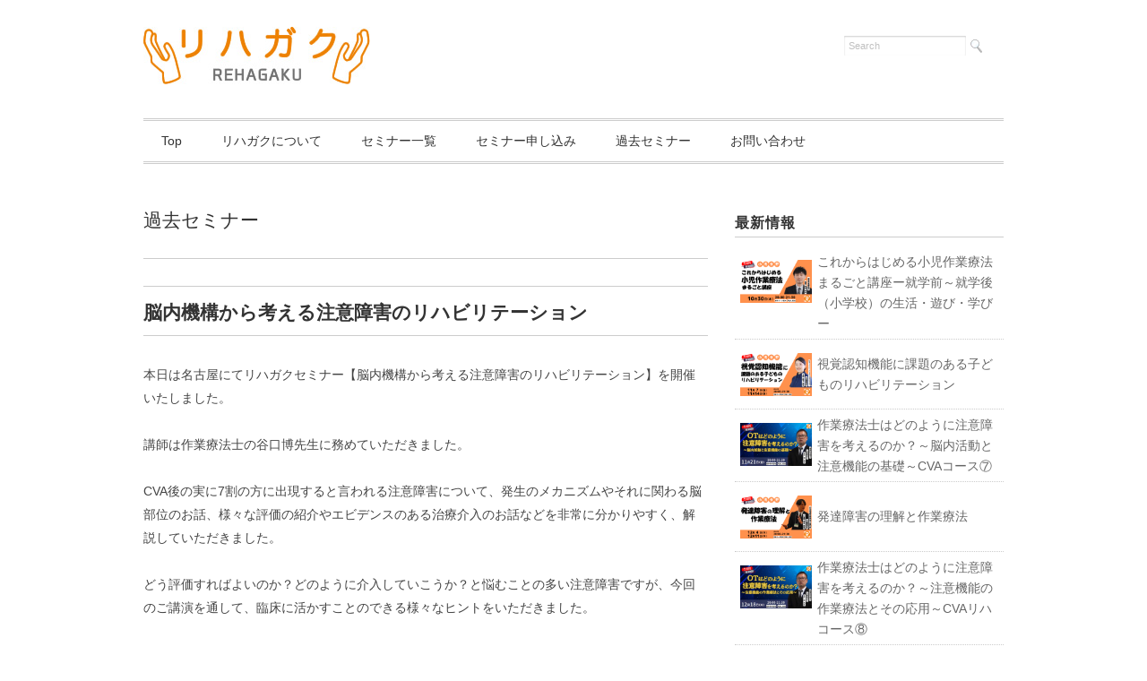

--- FILE ---
content_type: text/html; charset=UTF-8
request_url: https://reha-gaku.com/2621
body_size: 8040
content:
<!DOCTYPE html>
<html lang="ja"
	itemscope 
	itemtype="http://schema.org/Article" 
	prefix="og: http://ogp.me/ns#" >
<head>
<title>脳内機構から考える注意障害のリハビリテーション | リハガク</title>
<meta charset="utf-8">
<meta name="viewport" content="width=device-width, initial-scale=1.0">
<link rel="stylesheet" href="https://reha-gaku.com/wp-content/themes/juliet/responsive.css" type="text/css" media="screen, print" />
<link rel="stylesheet" href="https://reha-gaku.com/wp-content/themes/juliet/style.css" type="text/css" media="screen, print" />
<link rel="alternate" type="application/atom+xml" title="リハガク Atom Feed" href="https://reha-gaku.com/feed/atom" />
<link rel="alternate" type="application/rss+xml" title="リハガク RSS Feed" href="https://reha-gaku.com/feed" />
<!--[if lt IE 9]>
<script src="//html5shiv.googlecode.com/svn/trunk/html5.js"></script>
<![endif]-->

<!-- All in One SEO Pack 2.2.7.6.2 by Michael Torbert of Semper Fi Web Design[124,161] -->
<meta name="description" itemprop="description" content="本日は名古屋にてリハガクセミナー【脳内機構から考える注意障害のリハビリテーション】を開催いたしました。 講師は作業療法士の谷口博先生に務めていただきました。" />

<link rel="canonical" href="https://reha-gaku.com/2621" />
<meta property="og:title" content="脳内機構から考える注意障害のリハビリテーション | リハガク" />
<meta property="og:type" content="article" />
<meta property="og:url" content="https://reha-gaku.com/2621" />
<meta property="og:image" content="https://reha-gaku.com/wp-content/plugins/all-in-one-seo-pack/images/default-user-image.png" />
<meta property="og:site_name" content="リハガク：セラピスト向けの講習会・勉強会の企画、運営。" />
<meta property="og:description" content="本日は名古屋にてリハガクセミナー【脳内機構から考える注意障害のリハビリテーション】を開催いたしました。 講師は作業療法士の谷口博先生に務めていただきました。 CVA後の実に7割の方に出現すると言われる注意障害について、発生のメカニズムやそれに関わる脳部位のお話、様々な評価の紹介やエビデンスのある治療介入のお話などを非常に分かりやすく、解説していただきました。 どう評価すればよいのか？どのように介入していこうか？と悩むことの多い注意障害ですが、今回のご講演を通して、臨床に活かすことのできる様々なヒントをいただきました。 質疑応答の時間では受講生の皆様からも沢山の質問をいただき、意義の高いセミナーになったのではないかと思います。 講師を務めて下さった谷口先生、ご参加下さった皆様、本日はありがとうございました。 .0" />
<meta property="article:published_time" content="2016-09-04T01:51:48Z" />
<meta property="article:modified_time" content="2016-09-04T01:51:48Z" />
<meta name="twitter:card" content="summary" />
<meta name="twitter:title" content="脳内機構から考える注意障害のリハビリテーション | リハガク" />
<meta name="twitter:description" content="本日は名古屋にてリハガクセミナー【脳内機構から考える注意障害のリハビリテーション】を開催いたしました。 講師は作業療法士の谷口博先生に務めていただきました。 CVA後の実に7割の方に出現すると言われる注意障害について、発生のメカニズムやそれに関わる脳部位のお話、様々な評価の紹介やエビデンスのある治療介入のお話などを非常に分かりやすく、解説していただきました。 どう評価すればよいのか？どのように介入していこうか？と悩むことの多い注意障害ですが、今回のご講演を通して、臨床に活かすことのできる様々なヒントをいただきました。 質疑応答の時間では受講生の皆様からも沢山の質問をいただき、意義の高いセミナーになったのではないかと思います。 講師を務めて下さった谷口先生、ご参加下さった皆様、本日はありがとうございました。 .0" />
<meta name="twitter:image" content="https://reha-gaku.com/wp-content/plugins/all-in-one-seo-pack/images/default-user-image.png" />
<meta itemprop="image" content="https://reha-gaku.com/wp-content/plugins/all-in-one-seo-pack/images/default-user-image.png" />
<!-- /all in one seo pack -->
		<script type="text/javascript">
			window._wpemojiSettings = {"baseUrl":"https:\/\/s.w.org\/images\/core\/emoji\/72x72\/","ext":".png","source":{"concatemoji":"https:\/\/reha-gaku.com\/wp-includes\/js\/wp-emoji-release.min.js?ver=4.4.33"}};
			!function(e,n,t){var a;function i(e){var t=n.createElement("canvas"),a=t.getContext&&t.getContext("2d"),i=String.fromCharCode;return!(!a||!a.fillText)&&(a.textBaseline="top",a.font="600 32px Arial","flag"===e?(a.fillText(i(55356,56806,55356,56826),0,0),3e3<t.toDataURL().length):"diversity"===e?(a.fillText(i(55356,57221),0,0),t=a.getImageData(16,16,1,1).data,a.fillText(i(55356,57221,55356,57343),0,0),(t=a.getImageData(16,16,1,1).data)[0],t[1],t[2],t[3],!0):("simple"===e?a.fillText(i(55357,56835),0,0):a.fillText(i(55356,57135),0,0),0!==a.getImageData(16,16,1,1).data[0]))}function o(e){var t=n.createElement("script");t.src=e,t.type="text/javascript",n.getElementsByTagName("head")[0].appendChild(t)}t.supports={simple:i("simple"),flag:i("flag"),unicode8:i("unicode8"),diversity:i("diversity")},t.DOMReady=!1,t.readyCallback=function(){t.DOMReady=!0},t.supports.simple&&t.supports.flag&&t.supports.unicode8&&t.supports.diversity||(a=function(){t.readyCallback()},n.addEventListener?(n.addEventListener("DOMContentLoaded",a,!1),e.addEventListener("load",a,!1)):(e.attachEvent("onload",a),n.attachEvent("onreadystatechange",function(){"complete"===n.readyState&&t.readyCallback()})),(a=t.source||{}).concatemoji?o(a.concatemoji):a.wpemoji&&a.twemoji&&(o(a.twemoji),o(a.wpemoji)))}(window,document,window._wpemojiSettings);
		</script>
		<style type="text/css">
img.wp-smiley,
img.emoji {
	display: inline !important;
	border: none !important;
	box-shadow: none !important;
	height: 1em !important;
	width: 1em !important;
	margin: 0 .07em !important;
	vertical-align: -0.1em !important;
	background: none !important;
	padding: 0 !important;
}
</style>
<link rel='stylesheet' id='jquery.fancybox-css'  href='https://reha-gaku.com/wp-content/plugins/fancy-box/jquery.fancybox.css?ver=1.2.6' type='text/css' media='all' />
<link rel='stylesheet' id='wp-pagenavi-css'  href='https://reha-gaku.com/wp-content/plugins/wp-pagenavi/pagenavi-css.css?ver=2.70' type='text/css' media='all' />
<script type='text/javascript' src='//ajax.googleapis.com/ajax/libs/jquery/1.7.1/jquery.min.js?ver=1.7.1'></script>
<script type='text/javascript' src='https://reha-gaku.com/wp-content/plugins/fancy-box/jquery.fancybox.js?ver=1.2.6'></script>
<script type='text/javascript' src='https://reha-gaku.com/wp-content/plugins/fancy-box/jquery.easing.js?ver=1.3'></script>
<link rel='https://api.w.org/' href='https://reha-gaku.com/wp-json/' />
<link rel='shortlink' href='https://reha-gaku.com/?p=2621' />
<link rel="alternate" type="application/json+oembed" href="https://reha-gaku.com/wp-json/oembed/1.0/embed?url=https%3A%2F%2Freha-gaku.com%2F2621" />
<link rel="alternate" type="text/xml+oembed" href="https://reha-gaku.com/wp-json/oembed/1.0/embed?url=https%3A%2F%2Freha-gaku.com%2F2621&#038;format=xml" />
<script type="text/javascript">
  jQuery(document).ready(function($){
    var select = $('a[href$=".bmp"],a[href$=".gif"],a[href$=".jpg"],a[href$=".jpeg"],a[href$=".png"],a[href$=".BMP"],a[href$=".GIF"],a[href$=".JPG"],a[href$=".JPEG"],a[href$=".PNG"]');
    select.attr('rel', 'fancybox');
    select.fancybox();
  });
</script>
<!-- Favicon Rotator -->
<link rel="shortcut icon" href="https://reha-gaku.com/wp-content/uploads/2014/06/4495bed8051fcc9fd4ac4bababda36e3.png" />
<!-- End Favicon Rotator -->
<script type="text/javascript">
var _gaq = _gaq || [];
_gaq.push(['_setAccount', 'UA-52370370-1']);
_gaq.push(['_trackPageview']);
(function() {
var ga = document.createElement('script'); ga.type = 'text/javascript'; ga.async = true;
ga.src = ('https:' == document.location.protocol ? 'https://ssl' : 'http://www') + '.google-analytics.com/ga.js';
var s = document.getElementsByTagName('script')[0]; s.parentNode.insertBefore(ga, s);
})();
</script>
<style>.simplemap img{max-width:none !important;padding:0 !important;margin:0 !important;}.staticmap,.staticmap img{max-width:100% !important;height:auto !important;}.simplemap .simplemap-content{display:none;}</style>

<!-- BEGIN: WP Social Bookmarking Light HEAD -->


<script>
    (function (d, s, id) {
        var js, fjs = d.getElementsByTagName(s)[0];
        if (d.getElementById(id)) return;
        js = d.createElement(s);
        js.id = id;
        js.src = "//connect.facebook.net/en_US/sdk.js#xfbml=1&version=v2.7";
        fjs.parentNode.insertBefore(js, fjs);
    }(document, 'script', 'facebook-jssdk'));
</script>

<style type="text/css">
    .wp_social_bookmarking_light{
    border: 0 !important;
    padding: 10px 0 20px 0 !important;
    margin: 0 !important;
}
.wp_social_bookmarking_light div{
    float: left !important;
    border: 0 !important;
    padding: 0 !important;
    margin: 0 5px 0px 0 !important;
    min-height: 30px !important;
    line-height: 18px !important;
    text-indent: 0 !important;
}
.wp_social_bookmarking_light img{
    border: 0 !important;
    padding: 0;
    margin: 0;
    vertical-align: top !important;
}
.wp_social_bookmarking_light_clear{
    clear: both !important;
}
#fb-root{
    display: none;
}
.wsbl_twitter{
    width: 100px;
}
.wsbl_facebook_like iframe{
    max-width: none !important;
}
</style>
<!-- END: WP Social Bookmarking Light HEAD -->
<script type="text/javascript" src="https://reha-gaku.com/wp-content/themes/juliet/jquery/scrolltopcontrol.js"></script>
<script src="https://reha-gaku.com/wp-content/themes/juliet/jquery/jquery.cycle2.js" type="text/javascript"></script>
<script src="https://reha-gaku.com/wp-content/themes/juliet/jquery/jquery.cycle2.carousel.js" type="text/javascript"></script>
<script type="text/javascript">
 $().ready(function() {
   $(document).ready(
     function(){
     $("a img").hover(function(){
     $(this).fadeTo(200, 0.8);
     },function(){
     $(this).fadeTo(300, 1.0);
     });
   });
 });
</script>
</head>

<body class="single single-post postid-2621 single-format-standard">

<!-- ヘッダー -->
<header id="header">

<!-- ヘッダー中身 -->    
<div class="header-inner">

<!-- ロゴ -->
<div class="logo">
<a href="https://reha-gaku.com" title="リハガク"><img src="https://reha-gaku.com/wp-content/uploads/2014/06/logo.jpg" alt="リハガク"/></a>
</div>
<!-- / ロゴ -->

<!-- サーチ -->
<div class="contact">
<div class="search">
<form method="get" id="searchform" action="https://reha-gaku.com">
<fieldset>
<input name="s" type="text" onfocus="if(this.value=='Search') this.value='';" onblur="if(this.value=='') this.value='Search';" value="Search" />
<button type="submit"></button>
</fieldset>
</form>
</div></div>
<!-- / サーチ -->  

</div>    
<!-- / ヘッダー中身 -->    

</header>
<!-- / ヘッダー -->  
<div class="clear"></div>

<!-- トップナビゲーション -->
<nav id="nav" class="main-navigation" role="navigation">
<div class="menu-topnav-container"><ul id="menu-topnav" class="nav-menu"><li id="menu-item-43" class="menu-item menu-item-type-custom menu-item-object-custom menu-item-home menu-item-43"><a href="http://reha-gaku.com/">Top</a></li>
<li id="menu-item-45" class="menu-item menu-item-type-post_type menu-item-object-page menu-item-45"><a href="https://reha-gaku.com/about">リハガクについて</a></li>
<li id="menu-item-67" class="menu-item menu-item-type-taxonomy menu-item-object-category menu-item-has-children menu-item-67"><a href="https://reha-gaku.com/blog">セミナー一覧</a>
<ul class="sub-menu">
	<li id="menu-item-243" class="menu-item menu-item-type-taxonomy menu-item-object-category menu-item-243"><a href="https://reha-gaku.com/blog/online">オンライン</a></li>
</ul>
</li>
<li id="menu-item-139" class="menu-item menu-item-type-post_type menu-item-object-page menu-item-139"><a href="https://reha-gaku.com/application">セミナー申し込み</a></li>
<li id="menu-item-337" class="menu-item menu-item-type-taxonomy menu-item-object-category current-post-ancestor current-menu-parent current-post-parent menu-item-337"><a href="https://reha-gaku.com/backnumber">過去セミナー</a></li>
<li id="menu-item-47" class="menu-item menu-item-type-post_type menu-item-object-page menu-item-47"><a href="https://reha-gaku.com/contact">お問い合わせ</a></li>
</ul></div></nav>

<!-- / トップナビゲーション -->
<div class="clear"></div>  
<!-- 全体warapper -->
<div class="wrapper">

<!-- メインwrap -->
<div id="main">


<!-- コンテンツブロック -->
<div class="row">


<!-- 本文エリア -->
<article class="twothird">

<!-- ページタイトル -->
<div class="pagetitle"><a href="https://reha-gaku.com/backnumber" rel="category tag">過去セミナー</a></div>
<!-- / ページタイトル -->

<!-- 投稿 -->
<h1 class="blog-title">脳内機構から考える注意障害のリハビリテーション</h1>

<p>
本日は名古屋にてリハガクセミナー【脳内機構から考える注意障害のリハビリテーション】を開催いたしました。<br /><br /> 講師は作業療法士の谷口博先生に務めていただきました。 <br /><br />CVA後の実に7割の方に出現すると言われる注意障害について、発生のメカニズムやそれに関わる脳部位のお話、様々な評価の紹介やエビデンスのある治療介入のお話などを非常に分かりやすく、解説していただきました。 <br /><br />どう評価すればよいのか？どのように介入していこうか？と悩むことの多い注意障害ですが、今回のご講演を通して、臨床に活かすことのできる様々なヒントをいただきました。 <br /><br /><br />質疑応答の時間では受講生の皆様からも沢山の質問をいただき、意義の高いセミナーになったのではないかと思います。 講師を務めて下さった谷口先生、ご参加下さった皆様、本日はありがとうございました。 .0<img class=" wp-image-2619 aligncenter" src="https://reha-gaku.com/wp-content/uploads/2016/09/IMG_0564-300x169.jpg" alt="IMG_0564" width="336" height="189" srcset="https://reha-gaku.com/wp-content/uploads/2016/09/IMG_0564-300x169.jpg 300w, https://reha-gaku.com/wp-content/uploads/2016/09/IMG_0564.jpg 750w" sizes="(max-width: 336px) 100vw, 336px" /></p>
<div class='wp_social_bookmarking_light'>
            <div class="wsbl_hatena_button"><a href="//b.hatena.ne.jp/entry/https://reha-gaku.com/2621" class="hatena-bookmark-button" data-hatena-bookmark-title="脳内機構から考える注意障害のリハビリテーション" data-hatena-bookmark-layout="simple-balloon" title="このエントリーをはてなブックマークに追加"> <img src="//b.hatena.ne.jp/images/entry-button/button-only@2x.png" alt="このエントリーをはてなブックマークに追加" width="20" height="20" style="border: none;" /></a><script type="text/javascript" src="//b.hatena.ne.jp/js/bookmark_button.js" charset="utf-8" async="async"></script></div>
            <div class="wsbl_facebook_like"><div id="fb-root"></div><fb:like href="https://reha-gaku.com/2621" layout="button_count" action="like" width="100" share="false" show_faces="false" ></fb:like></div>
            <div class="wsbl_twitter"><a href="https://twitter.com/share" class="twitter-share-button" data-url="https://reha-gaku.com/2621" data-text="脳内機構から考える注意障害のリハビリテーション" data-lang="en">Tweet</a></div>
    </div>
<br class='wp_social_bookmarking_light_clear' />

<!-- ウィジェットエリア（本文下の広告枠） -->
<div class="row widget-adspace">
<article>	
<div id="topbox">
</div>
</article>	
</div>
<!-- / ウィジェットエリア（本文下の広告枠） -->

<div id="blog-foot">投稿日：2016-09-04 ｜ Posted in <a href="https://reha-gaku.com/backnumber" rel="category tag">過去セミナー</a> ｜ <a href="https://reha-gaku.com/2621#respond">No Comments &#187;</a>　</div>
<!-- / 投稿 -->



<!-- 関連記事 -->
<h3 class="similar-head">関連記事</h3>
<div class="similar">
<ul>
<li><table class="similar-text"><tr><th><a href="https://reha-gaku.com/3546"><img width="3264" height="2448" src="https://reha-gaku.com/wp-content/uploads/2019/12/IMG_3545.jpg" class="attachment-post-thumbnail size-post-thumbnail wp-post-image" alt="IMG_3545" srcset="https://reha-gaku.com/wp-content/uploads/2019/12/IMG_3545-300x225.jpg 300w, https://reha-gaku.com/wp-content/uploads/2019/12/IMG_3545-768x576.jpg 768w, https://reha-gaku.com/wp-content/uploads/2019/12/IMG_3545-1024x768.jpg 1024w, https://reha-gaku.com/wp-content/uploads/2019/12/IMG_3545.jpg 3264w" sizes="(max-width: 3264px) 100vw, 3264px" /></a></th>
<td><h4><a href="https://reha-gaku.com/3546" title="【ＡＤＬ実技セミナー】片麻痺者の安定した生活行為に繋げる起居・更衣活動への介入～"> 【ＡＤＬ実技セミナー】片麻痺者の安定した生活行為に繋げる起居・更衣活動への介入～</a></h4></td></tr></table></li>
<li><table class="similar-text"><tr><th><a href="https://reha-gaku.com/3544"><img width="3264" height="2448" src="https://reha-gaku.com/wp-content/uploads/2019/12/IMG_3542.jpg" class="attachment-post-thumbnail size-post-thumbnail wp-post-image" alt="IMG_3542" srcset="https://reha-gaku.com/wp-content/uploads/2019/12/IMG_3542-300x225.jpg 300w, https://reha-gaku.com/wp-content/uploads/2019/12/IMG_3542-768x576.jpg 768w, https://reha-gaku.com/wp-content/uploads/2019/12/IMG_3542-1024x768.jpg 1024w, https://reha-gaku.com/wp-content/uploads/2019/12/IMG_3542.jpg 3264w" sizes="(max-width: 3264px) 100vw, 3264px" /></a></th>
<td><h4><a href="https://reha-gaku.com/3544" title="CVAを理解するために基礎から学ぶ！脳の機能解剖～前頭葉・頭頂葉編～"> CVAを理解するために基礎から学ぶ！脳の機能解剖～前頭葉・頭頂葉編～</a></h4></td></tr></table></li>
<li><table class="similar-text"><tr><th><a href="https://reha-gaku.com/3536"><img width="1440" height="1440" src="https://reha-gaku.com/wp-content/uploads/2019/11/IMG_3501.jpg" class="attachment-post-thumbnail size-post-thumbnail wp-post-image" alt="IMG_3501" srcset="https://reha-gaku.com/wp-content/uploads/2019/11/IMG_3501-150x150.jpg 150w, https://reha-gaku.com/wp-content/uploads/2019/11/IMG_3501-300x300.jpg 300w, https://reha-gaku.com/wp-content/uploads/2019/11/IMG_3501-768x768.jpg 768w, https://reha-gaku.com/wp-content/uploads/2019/11/IMG_3501-1024x1024.jpg 1024w, https://reha-gaku.com/wp-content/uploads/2019/11/IMG_3501.jpg 1440w" sizes="(max-width: 1440px) 100vw, 1440px" /></a></th>
<td><h4><a href="https://reha-gaku.com/3536" title="臨床で役立つ動作分析方法～生体心理学的視点を加えて～"> 臨床で役立つ動作分析方法～生体心理学的視点を加えて～</a></h4></td></tr></table></li>
<li><table class="similar-text"><tr><th><a href="https://reha-gaku.com/3533"><img width="3264" height="2448" src="https://reha-gaku.com/wp-content/uploads/2019/11/IMG_3428.jpg" class="attachment-post-thumbnail size-post-thumbnail wp-post-image" alt="IMG_3428" srcset="https://reha-gaku.com/wp-content/uploads/2019/11/IMG_3428-300x225.jpg 300w, https://reha-gaku.com/wp-content/uploads/2019/11/IMG_3428-768x576.jpg 768w, https://reha-gaku.com/wp-content/uploads/2019/11/IMG_3428-1024x768.jpg 1024w, https://reha-gaku.com/wp-content/uploads/2019/11/IMG_3428.jpg 3264w" sizes="(max-width: 3264px) 100vw, 3264px" /></a></th>
<td><h4><a href="https://reha-gaku.com/3533" title="高次脳機能障害のリハビリテーション～ADLをどう診るか、どう介入につなげるか～"> 高次脳機能障害のリハビリテーション～ADLをどう診るか、どう介入につなげるか～</a></h4></td></tr></table></li>
<li><table class="similar-text"><tr><th><a href="https://reha-gaku.com/3530"><img width="3264" height="2448" src="https://reha-gaku.com/wp-content/uploads/2019/11/IMG_3409.jpg" class="attachment-post-thumbnail size-post-thumbnail wp-post-image" alt="IMG_3409" srcset="https://reha-gaku.com/wp-content/uploads/2019/11/IMG_3409-300x225.jpg 300w, https://reha-gaku.com/wp-content/uploads/2019/11/IMG_3409-768x576.jpg 768w, https://reha-gaku.com/wp-content/uploads/2019/11/IMG_3409-1024x768.jpg 1024w, https://reha-gaku.com/wp-content/uploads/2019/11/IMG_3409.jpg 3264w" sizes="(max-width: 3264px) 100vw, 3264px" /></a></th>
<td><h4><a href="https://reha-gaku.com/3530" title="脳内機構から考える！注意障害のリハビリテーション"> 脳内機構から考える！注意障害のリハビリテーション</a></h4></td></tr></table></li>
</ul>
</div>
<!-- / 関連記事 -->


<!-- ページャー -->
<div id="next">
<span class="left"><a href="https://reha-gaku.com/2614" rel="prev">＜ 「発達に問題をもつ子どもに対するリハビリテーション入門編」</a></span>
<span class="right"><a href="https://reha-gaku.com/2623" rel="next">認知症の臨床的理解～根拠に基づいた評価・アプローチについて～ ＞</a></span>
<div class="clear"></div>
</div>
<!-- / ページャー -->

<!-- コメントエリア -->


<!-- / コメントエリア -->

<!-- 投稿が無い場合 -->
<!-- 投稿が無い場合 -->


<!-- ウィジェットエリア（コメント下の広告枠） -->
<div class="row widget-adspace">
<article>	
<div id="topbox">
</div>
</article>	
</div>
<!-- / ウィジェットエリア（コメント下の広告枠） -->


</article>
<!-- / 本文エリア -->


<!-- サイドエリア -->
<article class="third">

<!-- サイドバー -->
<div id="sidebar">

<div id="sidebox-new">
<!-- 新着記事 -->
<div class="sidebar-title">最新情報</div>
<ul>


<!--　2025/06/20　 [<a href="https://reha-gaku.com/blog/online" rel="category tag">オンライン</a>, <a href="https://reha-gaku.com/blog" rel="category tag">セミナー一覧</a>]　　<a href="https://reha-gaku.com/4188">これからはじめる小児作業療法まるごと講座...</a>
<hr>　2025/07/23　 [<a href="https://reha-gaku.com/blog/online" rel="category tag">オンライン</a>, <a href="https://reha-gaku.com/blog" rel="category tag">セミナー一覧</a>]　　<a href="https://reha-gaku.com/4221">視覚認知機能に課題のある子どものリハビリ...</a>
<hr>　2025/09/19　 [<a href="https://reha-gaku.com/%e3%82%aa%e3%83%b3%e3%83%a9%e3%82%a4%e3%83%b3" rel="category tag">オンライン</a>, <a href="https://reha-gaku.com/blog" rel="category tag">セミナー一覧</a>]　　<a href="https://reha-gaku.com/4243">作業療法士はどのように注意障害を考えるの...</a>
<hr>　2025/08/07　 [<a href="https://reha-gaku.com/blog/online" rel="category tag">オンライン</a>, <a href="https://reha-gaku.com/blog" rel="category tag">セミナー一覧</a>]　　<a href="https://reha-gaku.com/4229">発達障害の理解と作業療法...</a>
<hr>　2025/09/19　 [<a href="https://reha-gaku.com/blog/online" rel="category tag">オンライン</a>, <a href="https://reha-gaku.com/%e3%82%aa%e3%83%b3%e3%83%a9%e3%82%a4%e3%83%b3" rel="category tag">オンライン</a>, <a href="https://reha-gaku.com/blog" rel="category tag">セミナー一覧</a>]　　<a href="https://reha-gaku.com/4246">作業療法士はどのように注意障害を考えるの...</a>
<hr>-->


<li><table class="similar-side">
	<tr>
		<th><a href="https://reha-gaku.com/4188">
		<img width="1000" height="600" src="https://reha-gaku.com/wp-content/uploads/2025/06/71e21ee9d8e94dd61caed4fa2ad622b7.png" class="attachment-post-thumbnail size-post-thumbnail wp-post-image" alt="小児作業療法　サムネ" srcset="https://reha-gaku.com/wp-content/uploads/2025/06/71e21ee9d8e94dd61caed4fa2ad622b7-300x180.png 300w, https://reha-gaku.com/wp-content/uploads/2025/06/71e21ee9d8e94dd61caed4fa2ad622b7-768x461.png 768w, https://reha-gaku.com/wp-content/uploads/2025/06/71e21ee9d8e94dd61caed4fa2ad622b7.png 1000w" sizes="(max-width: 1000px) 100vw, 1000px" /></a></th>
		<td><a href="https://reha-gaku.com/4188" title="これからはじめる小児作業療法まるごと講座ー就学前～就学後（小学校）の生活・遊び・学びー"> これからはじめる小児作業療法まるごと講座ー就学前～就学後（小学校）の生活・遊び・学びー</a></td>
    </tr>
</table></li>
<li><table class="similar-side">
	<tr>
		<th><a href="https://reha-gaku.com/4221">
		<img width="1000" height="600" src="https://reha-gaku.com/wp-content/uploads/2025/07/a1bde8b73c0c776c889cdf7c86b5d61d.png" class="attachment-post-thumbnail size-post-thumbnail wp-post-image" alt="小児作業療法　サムネのコピー" srcset="https://reha-gaku.com/wp-content/uploads/2025/07/a1bde8b73c0c776c889cdf7c86b5d61d-300x180.png 300w, https://reha-gaku.com/wp-content/uploads/2025/07/a1bde8b73c0c776c889cdf7c86b5d61d-768x461.png 768w, https://reha-gaku.com/wp-content/uploads/2025/07/a1bde8b73c0c776c889cdf7c86b5d61d.png 1000w" sizes="(max-width: 1000px) 100vw, 1000px" /></a></th>
		<td><a href="https://reha-gaku.com/4221" title="視覚認知機能に課題のある子どものリハビリテーション"> 視覚認知機能に課題のある子どものリハビリテーション</a></td>
    </tr>
</table></li>
<li><table class="similar-side">
	<tr>
		<th><a href="https://reha-gaku.com/4243">
		<img width="1000" height="600" src="https://reha-gaku.com/wp-content/uploads/2025/09/IMG_8657.jpg" class="attachment-post-thumbnail size-post-thumbnail wp-post-image" alt="IMG_8657" srcset="https://reha-gaku.com/wp-content/uploads/2025/09/IMG_8657-300x180.jpg 300w, https://reha-gaku.com/wp-content/uploads/2025/09/IMG_8657-768x461.jpg 768w, https://reha-gaku.com/wp-content/uploads/2025/09/IMG_8657.jpg 1000w" sizes="(max-width: 1000px) 100vw, 1000px" /></a></th>
		<td><a href="https://reha-gaku.com/4243" title="作業療法士はどのように注意障害を考えるのか？～脳内活動と注意機能の基礎～CVAコース⑦"> 作業療法士はどのように注意障害を考えるのか？～脳内活動と注意機能の基礎～CVAコース⑦</a></td>
    </tr>
</table></li>
<li><table class="similar-side">
	<tr>
		<th><a href="https://reha-gaku.com/4229">
		<img width="1000" height="600" src="https://reha-gaku.com/wp-content/uploads/2025/08/514ba5998089af82e3a8a941e90c8bb5.png" class="attachment-post-thumbnail size-post-thumbnail wp-post-image" alt="小児OT　萩原先生のコピー" srcset="https://reha-gaku.com/wp-content/uploads/2025/08/514ba5998089af82e3a8a941e90c8bb5-300x180.png 300w, https://reha-gaku.com/wp-content/uploads/2025/08/514ba5998089af82e3a8a941e90c8bb5-768x461.png 768w, https://reha-gaku.com/wp-content/uploads/2025/08/514ba5998089af82e3a8a941e90c8bb5.png 1000w" sizes="(max-width: 1000px) 100vw, 1000px" /></a></th>
		<td><a href="https://reha-gaku.com/4229" title="発達障害の理解と作業療法"> 発達障害の理解と作業療法</a></td>
    </tr>
</table></li>
<li><table class="similar-side">
	<tr>
		<th><a href="https://reha-gaku.com/4246">
		<img width="1000" height="600" src="https://reha-gaku.com/wp-content/uploads/2025/09/IMG_8659.jpg" class="attachment-post-thumbnail size-post-thumbnail wp-post-image" alt="IMG_8659" srcset="https://reha-gaku.com/wp-content/uploads/2025/09/IMG_8659-300x180.jpg 300w, https://reha-gaku.com/wp-content/uploads/2025/09/IMG_8659-768x461.jpg 768w, https://reha-gaku.com/wp-content/uploads/2025/09/IMG_8659.jpg 1000w" sizes="(max-width: 1000px) 100vw, 1000px" /></a></th>
		<td><a href="https://reha-gaku.com/4246" title="作業療法士はどのように注意障害を考えるのか？～注意機能の作業療法とその応用～CVAリハコース⑧"> 作業療法士はどのように注意障害を考えるのか？～注意機能の作業療法とその応用～CVAリハコース⑧</a></td>
    </tr>
</table></li>
</ul>
<!-- / 新着記事 -->
</div>

<div id="sidebox">
<div id="categories-2" class="widget widget_categories"><div class="sidebar-title">カテゴリー</div>		<ul>
	<li class="cat-item cat-item-6"><a href="https://reha-gaku.com/blog/online" >オンライン</a>
</li>
	<li class="cat-item cat-item-1"><a href="https://reha-gaku.com/blog" >セミナー一覧</a>
</li>
	<li class="cat-item cat-item-13"><a href="https://reha-gaku.com/backnumber" >過去セミナー</a>
</li>
	<li class="cat-item cat-item-23"><a href="https://reha-gaku.com/%e3%82%aa%e3%83%b3%e3%83%a9%e3%82%a4%e3%83%b3" >オンライン</a>
</li>
	<li class="cat-item cat-item-24"><a href="https://reha-gaku.com/blog/recording" >録画配信</a>
</li>
		</ul>
</div></div>

<div id="sidebox">
</div>

</div>
<!-- /  サイドバー  -->
</article>
<!-- / サイドエリア -->


</div>
<!-- / コンテンツブロック -->


</div>
<!-- / メインwrap -->

</div>
<!-- / 全体wrapper -->

<!-- フッターエリア -->
<footer id="footer">
<div class="footer-inner">

<!-- フッターウィジェット -->
<div class="row">
<article class="third">
<div id="topbox">
</div>
</article>
<article class="third">
<div id="topbox">
</div>
</article>
<article class="third">
<div id="topbox">
</div>
</article>
</div>
<!-- / フッターウィジェット -->
<div class="clear"></div>

<div id="sociallink">
<!-- Twitterアイコン -->
<!--<a href="" target="_blank" title="Twitter"><img src="https://reha-gaku.com/wp-content/themes/juliet/images/ic_foot_twitter.gif" alt="Twitter" style="margin-right:10px" /></a>-->
<!-- / Twitterアイコン -->
<!-- Facebookアイコン -->
<a href="https://www.facebook.com/pages/%E3%83%AA%E3%83%8F%E3%82%AC%E3%82%AF/764250380263315" target="_blank" title="Facebook"><img src="https://reha-gaku.com/wp-content/themes/juliet/images/ic_foot_facebook.gif" alt="Facebook" style="margin-right:10px" /></a>
<!-- / Facebookアイコン -->
<!-- RSSアイコン -->
<a href="https://reha-gaku.com/feed" target="_blank" title="RSS Feed"><img src="https://reha-gaku.com/wp-content/themes/juliet/images/ic_foot_rss.gif" alt="RSS Feed" /></a>
<!-- / RSSアイコン -->
</div>

<!-- コピーライト表示 -->
<div id="copyright">
© 2014 <a href="https://reha-gaku.com">リハガク</a>. all rights reserved.</div>
<!-- /コピーライト表示 -->

</div>
</footer>
<!-- / フッターエリア -->


<!-- BEGIN: WP Social Bookmarking Light FOOTER -->
    <script>!function(d,s,id){var js,fjs=d.getElementsByTagName(s)[0],p=/^http:/.test(d.location)?'http':'https';if(!d.getElementById(id)){js=d.createElement(s);js.id=id;js.src=p+'://platform.twitter.com/widgets.js';fjs.parentNode.insertBefore(js,fjs);}}(document, 'script', 'twitter-wjs');</script>


<!-- END: WP Social Bookmarking Light FOOTER -->
<script type='text/javascript' src='https://reha-gaku.com/wp-includes/js/wp-embed.min.js?ver=4.4.33'></script>


</body>
</html>

--- FILE ---
content_type: text/css
request_url: https://reha-gaku.com/wp-content/themes/juliet/style.css
body_size: 8269
content:
@charset "utf-8";

/*
Theme Name: Juliet
Theme URI: http://minimalwp.com
Description: PC、タブレット、スマートフォンと見ているデバイスに自動最適化されるレスポンシブデザインに対応したミニマルでシンプルな公式サイトタイプのWordPressテーマです。トップページにはスライドショーとサムネイルギャラリーを配置しました。とびきりの写真やイラストでオリジナリティ溢れるトップページにしてください。ロゴ、メニュー、スライドショー、ウィジェットが、管理画面から簡単にカスタマイズできますので、HTMLの知識が無くてもオリジナルサイトが作れます。
Version: 1.0
Author: Minimal WP
Author URI: http://minimalwp.com
*/


/* ************************************************ 
*	基本設定
* ************************************************ */	

body {
font-family:arial,"ヒラギノ角ゴ Pro W3","Hiragino Kaku Gothic Pro","メイリオ","Meiryo",Osaka,"ＭＳ Ｐゴシック","MS PGothic",Sans-Serif;
font-size: 14px;
background: #fff;
color: #444;
line-height: 180%;
}

/* リンク */

a{
color:#45AAB8;
text-decoration:none;
transition: 0.5s;
-webkit-transition: 0.5s;
-moz-transition: 0.5s;
-o-transition: 0.5s;
-ms-transition: 0.5s;

}

a:hover{
color:#666;
}

a:active, a:focus {
outline: 0;
}


/* 画像 */

img{
border:0;
padding:0px;
margin:0px
}

img.aligncenter {
display: block;
margin-left: auto;
margin-right: auto;
}

img.alignright {
padding:4px;
margin: 0 0 10px 20px;
display: inline;
}

img.alignleft {
padding: 4px;
margin: 0 20px 10px 0;
display: inline;
}


/* フロート */

.alignright { float: right; }

.alignleft { float: left; }

.right{ float: right; }

.left{ float: left; }

.clear{ clear:both; }


/* リスト */

ol{
margin: 0 0 0 5px;
padding: 0 0 0 0;
list-style: decimal;
}

ul{
margin: 0 0 0 0;
padding: 0 0 0 0;
list-style: disc;
}

li{
margin: 0 0 0 15px;
padding: 0 0 0 0;
}

li a{
color:#45AAB8;
transition: 0.5s;
-webkit-transition: 0.5s;
-moz-transition: 0.5s;
-o-transition: 0.5s;
-ms-transition: 0.5s;

}

li a:hover{
color:#666;
}


/* ************************************************ 
*	全体Wrapper
* ************************************************ */	

.wrapper {
margin: auto; 
max-width: 960px;
padding: 30px 10px;
_width: 960px;
}



/* ************************************************ 
*	ヘッダー
* ************************************************ */

#header {
width: 100%；
}

.header-inner {
overflow: hidden;
margin: 0px auto 0 auto;
padding: 30px 0 20px 0;
max-width: 960px;
_width: 960px;	
}

#header h1 {
text-align:center;
margin: 0;	
}

.logo {
float: left;
margin: 0px 0px 0px 0px;
padding:0px 0px 0px 0px;
}

.contact {
float: right;
position:relative
margin: 0px 0px 0 0;
padding: 0px 0px 0 0;
}


/* ************************************************ 
*	トップナビゲーション
* ************************************************ */	


#nav {
width:960px;
margin: 0 auto 0px auto;
border-top: double 3px #ccc;
border-bottom: double 3px #ccc;
}

#nav ul {
list-style: none;
margin: auto;
}

.main-navigation {
clear: both;
margin: 0 auto;
position: relative;
}

ul.nav-menu,
div.nav-menu > ul {
margin: 0;
padding: 0;
}

.nav-menu li {
display: inline-block;
position: relative;
margin: 0 0;
}

.nav-menu li a {
color: #333;
display: block;
font-size: 14px;
text-decoration: none;
padding: 12px 20px 12px 20px;
}

.nav-menu li:hover > a,
.nav-menu li a:hover {
background-color: #eee;
}

.nav-menu .sub-menu,
.nav-menu .children {
background-color: #eee;
display: none;
padding: 0;
position: absolute;
z-index: 99999;
}

.nav-menu .sub-menu ul,
.nav-menu .children ul {
border-left: 0;
left: 100%;
top: 0;
}

ul.nav-menu ul a,
.nav-menu ul ul a {
color: #333;
margin: 0;
width: 100px;
}

ul.nav-menu ul a:hover,
.nav-menu ul ul a:hover {
background-color: #dedede;
}

ul.nav-menu li:hover > ul,
.nav-menu ul li:hover > ul {
display: block;
}

.nav-menu .current_page_item > a,
.nav-menu .current_page_ancestor > a,
.nav-menu .current-menu-item > a,
.nav-menu .current-menu-ancestor > a {
color: #333;
background: #f9f9f9;
}




/* ************************************************ 
*	スライド
* ************************************************ */	

#top-slide{
width:100%;
padding: 0px;
margin: 40px auto 20px auto;
}


.cycle-slideshow{
overflow: hidden;
max-width: 960px;
_width: 960px;
margin: auto;
text-align: center;
height: 400px;
}



/* ************************************************ 
*	メイン（本文）コンテンツ
* ************************************************ */	

#main {
margin:0 0 0 0;
padding: 0 0 0 0;
word-break:break-all;
}



/* トップページウィジェットエリア */

#toplist{
margin: 0 0 30px 0;
padding: 0 0 0 0;
}

.toplist ul{
margin: 0 0 0 0;
padding: 0 0 0 0;
}

.toplist li{
font-size: 13px;
margin: 6px 0px 0px 0px;
padding: 2px 0px 2px 0px;
list-style: none;
border-bottom: 1px dotted #dedede;
}

.toplist li a{
color:#666;
transition: 0.5s;
-webkit-transition: 0.5s;
-moz-transition: 0.5s;
-o-transition: 0.5s;
-ms-transition: 0.5s;

}

.toplist li a:hover{
background-position: 3px 50%;
color:#999;
}

.top-title {
font-family:arial,"ヒラギノ角ゴ Pro W3","Hiragino Kaku Gothic Pro","メイリオ","Meiryo",Osaka,"ＭＳ Ｐゴシック","MS PGothic",Sans-Serif;
font-size: 18px;
font-weight:normal;
letter-spacing: 0.05em;
font-style:normal;
padding: 0px 0px 10px 0px;
margin: 0px 0px 20px 0px;
border-bottom: double 3px #ccc;
color: #333;
}

.top-gallery-midashi{
font-family:arial,"ヒラギノ角ゴ Pro W3","Hiragino Kaku Gothic Pro","メイリオ","Meiryo",Osaka,"ＭＳ Ｐゴシック","MS PGothic",Sans-Serif;
font-size: 18px;
font-weight:normal;
letter-spacing: 0.05em;
font-style:normal;
padding: 0px 0px 10px 0px;
margin: 0px 0px 20px 0px;
border-bottom: double 3px #ccc;
color: #333;
}


/* ギャラリーレイアウト */	


li.item {
height: 280px;
margin-bottom: 30px;
}

.item-img {
margin: 0 0 5px 0;
height: 200px;
overflow: hidden;
text-align:center;
}

.item-date {
font-family:arial,"ヒラギノ角ゴ Pro W3","Hiragino Kaku Gothic Pro","メイリオ","Meiryo",Osaka,"ＭＳ Ｐゴシック","MS PGothic",Sans-Serif;
font-size:80%;
color:#999;
padding: 0 0 0px 0;
margin: 0 0 0px 0;
border-bottom: 0px solid #dedede;
}

.item h2 {
font-size:14px;
line-height: 150%;
font-weight: normal;
}

.item-title {
font-family:arial,"ヒラギノ角ゴ Pro W3","Hiragino Kaku Gothic Pro","メイリオ","Meiryo",Osaka,"ＭＳ Ｐゴシック","MS PGothic",Sans-Serif;
margin: 0 0 0px 0;
}

.item-title a {
font-size:14px;
color:#444;
}

.item-title a:hover {
color:#999;
}

.item-text p {
font-size:13px;
color:#444;
}



/* ブログ記事部分 */	

p {
font-size: 14px; 
color: #444;
line-height: 190%;
padding: 10px 0px 10px 0px;
}

p a {
color:#45AAB8;
text-decoration:none;
transition: 0.5s;
-webkit-transition: 0.5s;
-moz-transition: 0.5s;
-o-transition: 0.5s;
-ms-transition: 0.5s;
}

p a:hover {
color:#666;
}

p a:active, a:focus {
outline: 0;
}

#date {
font-family:arial,"ヒラギノ角ゴ Pro W3","Hiragino Kaku Gothic Pro","メイリオ","Meiryo",Osaka,"ＭＳ Ｐゴシック","MS PGothic",Sans-Serif;
font-size:10px;
font-weight:normal;
text-align: left;
padding: 0 0 0 0;
color:#999;
letter-spacing: 0.1em;
}

.pagetitle {
	font-family:arial,"ヒラギノ角ゴ Pro W3","Hiragino Kaku Gothic Pro","メイリオ","Meiryo",Osaka,"ＭＳ Ｐゴシック","MS PGothic",Sans-Serif;
	margin: 20px 0px 30px 0px;
	padding: 0px 0px 30px 0px;
	font-size: 21px;
	font-weight: normal;
	color: #333;
	border-bottom-width: 1px;
	border-bottom-style: solid;
	border-bottom-color: #CCC;
}

.pagetitle a {
font-family:arial,"ヒラギノ角ゴ Pro W3","Hiragino Kaku Gothic Pro","メイリオ","Meiryo",Osaka,"ＭＳ Ｐゴシック","MS PGothic",Sans-Serif;
margin: 20px 0px 20px 0px;
padding: 0px 0px 10px 0px;
font-size: 21px;
font-weight: normal;
color: #333;
}

.twothird h1 {
	background-color: #F7FBD6;
	padding: 8px 5px 8px 25px;
	background-image: url(https://reha-gaku.com/wp-content/uploads/2014/06/title_bg.jpg);
	background-repeat: no-repeat;
	background-position: 10px center;
	font-size: 28px;
	border-radius: 7px;
    -webkit-border-radius: 7px;
    -moz-border-radius: 7px;
}

.twothird h2 {
	padding: 8px 5px 8px 25px;
	background-image: url(https://reha-gaku.com/wp-content/uploads/2014/06/title_bg.jpg);
	background-repeat: no-repeat;
	background-position: 10px center;
	font-size: 24px;
	border-bottom-width: 3px;
	border-bottom-style: double;
	border-bottom-color: #CCC;	/*border-left-width: 5px;
	border-left-style: solid;
	border-left-color: #CCC;*/
}

.twothird h3 {
	padding: 8px 5px 8px 25px;
	background-image: url(https://reha-gaku.com/wp-content/uploads/2014/06/title_bg.jpg);
	background-repeat: no-repeat;
	background-position: 10px center;
	font-size: 20px;
	border-bottom-width: 1px;
	border-bottom-style: dotted;
	border-bottom-color: #CCC;
}

.twothird h4 {
	padding: 8px 5px 8px 25px;
	background-image: url(https://reha-gaku.com/wp-content/uploads/2014/11/title_bg2.jpg);
	background-repeat: no-repeat;
	background-position: 10px center;
	font-size: 18px;
	border-bottom-width: 1px;
	border-bottom-style: dotted;
	border-bottom-color: #CCC;
}

.twothird .similar h4 {
	background-image: none;
	border: none;
}


.twothird .blog-title {
font-family:arial,"ヒラギノ角ゴ Pro W3","Hiragino Kaku Gothic Pro","メイリオ","Meiryo",Osaka,"ＭＳ Ｐゴシック","MS PGothic",Sans-Serif;
margin: 20px 0px 20px 0px;
padding: 18px 0px 15px 0px;
font-size: 21px;
font-weight: bold;
color: #333;
border-top: 1px solid #ccc;
border-bottom: 1px solid #ccc;
background-color: #fff;
background-image: none;
border-radius: 0px;
-webkit-border-radius: 0px;
-moz-border-radius: 0px;
}


.blog-title a {
color:#333;
text-decoration:none;
transition: 0.5s;
-webkit-transition: 0.5s;
-moz-transition: 0.5s;
-o-transition: 0.5s;
-ms-transition: 0.5s;
}

.blog-title a:hover {
color:#666;
}

.subtitle {
font-family:arial,"ヒラギノ角ゴ Pro W3","Hiragino Kaku Gothic Pro","メイリオ","Meiryo",Osaka,"ＭＳ Ｐゴシック","MS PGothic",Sans-Serif;
font-weight: normal;
font-size: 14px;
border-bottom:1px dotted #ccc;
padding: 0 0 0 0;
margin: 30px 0 10px 0;
letter-spacing: 0.1em;
color: #666;
}

blockquote{
color:#666;
border:1px dotted #ccc;
margin:10px 0 10px 0;
padding:10px 20px;
}

#blog-foot {
font-size:75%;
text-align: left;
margin:50px 0 0 0;
padding: 2px 5px 2px 10px;
font-weight:normal;
color:#999;
background:#f7f7f7;
border-bottom:0px dotted #ccc;
}
#blog-foot-archives {
font-size:75%;
text-align: left;
margin:50px 0 100px 0;
padding: 2px 5px 2px 10px;
font-weight:normal;
color:#999;
background:#f7f7f7;
border-bottom:0px dotted #ccc;
}

#blog-foot span,
#blog-foot-archives span{
color:#999;
}

.single-thumbnail{
margin:13px 0 0 0;
}

/* ページャー */

#next {
font-size:85%;
font-weight:lighter;
text-align: center;
padding-top: 30px;
padding-bottom: 30px;
}

#next-archives {
font-size:85%;
text-align: center;
margin-top: -50px;
padding-bottom: 30px;
}

.next-pagenavi{
text-align:center;
margin-top:10px;
}


/* 関連記事 */

.similar-head {
font-family:arial,"ヒラギノ角ゴ Pro W3","Hiragino Kaku Gothic Pro","メイリオ","Meiryo",Osaka,"ＭＳ Ｐゴシック","MS PGothic",Sans-Serif;
margin: 50px 0 15px 0;
padding: 0 0 2px 0;
line-height: 30px;
font-size: 16px;
font-weight: bold;
color: #333;
letter-spacing: 0.05em;
background: url() no-repeat;
border-bottom:1px solid #ccc;
}


.similar ul{
margin: 0 0 0 0;
padding: 0 0 0 0;
}

.similar li{
font-size:13px;
margin: 0 0 0 0;
padding: 0 0 0 0;
list-style: none;
}

.similar li a{
color:#555;
}

.similar li a:hover{
color:#888;
}

.similar h4 {
font-size: 14px;
font-weight: normal;
line-height: 150%;
padding: 0 0 0 5px;
}

table.similar-text {
width: 100%;
color: #444;
margin: 0 0 0 0;
padding: 0 0 0 0;
border-bottom: dotted 1px #ccc;
border-collapse: collapse;
border-spacing: 0;
}

table.similar-text img {
width: 150px;
}

table.similar-text th {
text-align: left;
width: 150px;
}

table.similar-text td {
font-size: 14px;
text-align: left;
white-space: normal;
vertical-align: middle;
}



table.similar-side {
width: 100%;
color: #444;
margin: 0 0 0 0;
padding: 0 0 0 0;
border-collapse: collapse;
border-spacing: 0;
}

table.similar-side img {
width: 80px;
}

table.similar-side th {
text-align: left;
width: 80px;
}

table.similar-side td {
font-size: 14px;
text-align: left;
white-space: normal;
vertical-align: middle;
}




/* コメント欄 */

.comment-head {
font-family:arial,"ヒラギノ角ゴ Pro W3","Hiragino Kaku Gothic Pro","メイリオ","Meiryo",Osaka,"ＭＳ Ｐゴシック","MS PGothic",Sans-Serif;
font-size: 14px;
font-weight: bold;
color: #333;
line-height: 30px;
letter-spacing: 0.1em;
margin: 0 0 0 0;
padding: 0 10px 0 0px;
background: url() no-repeat;
border-bottom:1px solid #ccc;
}

.commentlist li{
list-style: none;
font-size:90%;
color:#888;
}

.commentlist {
margin: 0 0 50px 0;
padding: 0 0 0 0;
}



/* ************************************************ 
*	サイドバー
* ************************************************ */	

#sidebar {
width: 100%;
margin: 23px 0px 40px 0px;
padding: 0 0 0 0;
}

#sidebar p{
margin-bottom: 20px;
}

#sidebar h2 {
font-family:arial,"ヒラギノ角ゴ Pro W3","Hiragino Kaku Gothic Pro","メイリオ","Meiryo",Osaka,"ＭＳ Ｐゴシック","MS PGothic",Sans-Serif;
font-size: 12px;
font-weight: normal;
color: #999;
letter-spacing: 0.1em;
margin: 0px 0px 10px 0px;
padding: 0 0 0 0;
background: url() no-repeat;
border-bottom:1px solid #ccc;
}

.sidebar-title{
font-family:arial,"ヒラギノ角ゴ Pro W3","Hiragino Kaku Gothic Pro","メイリオ","Meiryo",Osaka,"ＭＳ Ｐゴシック","MS PGothic",Sans-Serif;
color: #333;
font-size: 16px;
font-weight: bold;
letter-spacing: 0.05em;
font-style:normal;
margin: 0px 0px 10px 0px;
padding: 0 0 3px 0;
background: url() no-repeat;
border-bottom:1px solid #ccc;
}

#sidebar h3 {
font-family:arial,"ヒラギノ角ゴ Pro W3","Hiragino Kaku Gothic Pro","メイリオ","Meiryo",Osaka,"ＭＳ Ｐゴシック","MS PGothic",Sans-Serif;
font-size: 14px;
font-weight: normal;
color: #999;
line-height: 30px;
margin: 0 0 0 0;
padding: 0 0 0 0;
border-bottom:0px solid #ccc;
}

#sidebar ul{
margin: 0 0 0 0;
padding: 0 0 0 0;
}

#sidebar li{
font-size: 13px;
margin: 0 0 0 0;
padding: 0 0 0 0;
list-style: none;
border-bottom: 1px dotted #ccc;
}

#sidebar li a{
display:inline;
transition: 0.5s;
-webkit-transition: 0.5s;
-moz-transition: 0.5s;
-o-transition: 0.5s;
-ms-transition: 0.5s;
}

#sidebar li a:hover{
}


/* 階層表示 */

#sidebar ul.children{
margin-bottom: -6px;
display: block;
padding: 5px 0 0 0;
}

#sidebar ul.children li{
padding-left: 15px;
padding-top: 5px;
border-top: 1px dotted #ccc;
border-bottom: 0px dotted #ccc;
}


#sidebar ul.sub-menu{
margin-bottom: -6px;
display: block;
padding: 5px 0 0 0;
}

#sidebar ul.sub-menu li{
padding-left: 15px;
padding-top: 5px;
border-top: 1px dotted #ccc;
border-bottom: 0px dotted #ccc;
}


/* 新着表示 */

#sidebox-new {
color:#666;
margin: 0 0 50px 0 ;
padding: 0 0 0 0 ;
}

#sidebox-new ul{
floate:left;
margin: 0 0 0 0;
padding: 0 0 0 0;
}

#sidebox-new li{
font-size: 12px;
floate:left;
list-style: none;
margin: 0 0 0 0;
padding: 6px 0 5px 0px;
}

#sidebox-new li a{
color:#666;
list-style: none;
transition: 0.5s;
-webkit-transition: 0.5s;
-moz-transition: 0.5s;
-o-transition: 0.5s;
-ms-transition: 0.5s;
}

#sidebox-new li a:hover{
color:#999;
}

/* ************************************************ 
*	フッターエリア
* ************************************************ */	

#footer {
background: #F5F5F5;
clear:both;
width:100%;
font-size: 80%;
margin: 30px auto 0px auto;
padding: 25px 0;
}

.footer-inner {
margin: 0px auto 0px auto;
max-width: 960px;
_width: 960px;
}

.laughBanner {
	width: 300px;
	margin: 0 auto 20px;
}

#sociallink {
text-align:center;
position: relative;
margin: 0 auto 10px auto;
padding: 0 0 0 0;
}

#copyright {
font-size:10px;
color:#999;
text-align:center;
position: relative;
margin: 0 0 0 0;
padding: 0 0 0 0;
}



/* ************************************************ 
*	固定ページ（リハガクについて） #aboutBox
* ************************************************ */

/* PC 画面の横幅が960px以上 */
@media only screen and (min-width: 960px) {
#aboutContents {
	width: 80%;
	margin: 0 auto;
}
}



/* Tablet (Portrait) 画面の横幅が768px〜959pxまで */
@media only screen and (min-width: 768px) and (max-width: 959px) {
#aboutContents {
	width: 80%;
	margin: 0 auto;
}
}


/* Mobile (Portrait) 画面の横幅が767pxまで */
@media only screen and (max-width: 767px) {
#aboutContents {
	width: 95%;
	margin: 0 auto;
}
}


/* Mobile (Landscape) 画面の横幅が480px〜767pxまで */
@media only screen and (min-width: 480px) and (max-width: 767px) {
#aboutContents {
	width: 95%;
	margin: 0 auto;
}
}


#aboutContents .aboutBox {
	margin: 0 0 70px;
}

#aboutContents .aboutBox h3 {
	/*width: 100%;*/
	background-color: #F7FBD6;
	padding: 8px 5px 8px 20px;
	background-image: url(https://reha-gaku.com/wp-content/uploads/2014/06/title_bg.jpg);
	background-repeat: no-repeat;
	background-position: 10px center;
	font-size: 18px;
	-webkit-border-top-right-radius: 7px;
	-webkit-border-top-left-radius: 7px;
	-webkit-border-bottom-right-radius: 7px;
	-webkit-border-bottom-left-radius: 7px;
	-moz-border-radius-topright: 7px;
	-moz-border-radius-topleft: 7px;
	-moz-border-radius-bottomright: 7px;
	-moz-border-radius-bottomleft: 7px;
}

#aboutContents .aboutBox .aboutText,
#aboutContents .aboutBox ul,
#aboutContents .aboutBox .staffBox {
	width: 95%;
	margin: 0 auto;
}

#aboutContents .aboutBox ul {
	padding: 10px 0 0 0;
}

#aboutContents .aboutBox ul li {
	list-style-type: none;
	margin: 0 0 10px 0;
}

#aboutContents .aboutBox .staffBox {
	overflow: hidden;
}


/* PC 画面の横幅が960px以上 */
@media only screen and (min-width: 960px) {
#aboutContents .aboutBox .staffBox .staff {
	width: 33%;
	text-align: center;
	float: left;
	padding: 10px 0 0 0;
}
}



/* Tablet (Portrait) 画面の横幅が768px〜959pxまで */
@media only screen and (min-width: 768px) and (max-width: 959px) {
#aboutContents .aboutBox .staffBox .staff {
	width: 33%;
	text-align: center;
	float: left;
	padding: 10px 0 0 0;
}
}


/* Mobile (Portrait) 画面の横幅が767pxまで */
@media only screen and (max-width: 767px) {
#aboutContents .aboutBox .staffBox .staff {
	width: 100%;
	text-align: center;
	padding: 10px 0;
}
}


/* Mobile (Landscape) 画面の横幅が480px〜767pxまで */
@media only screen and (min-width: 480px) and (max-width: 767px) {
#aboutContents .aboutBox .staffBox .staff {
	width: 100%;
	text-align: center;
	padding: 10px 0;
}
}

#aboutContents .aboutBox .staffBox .staff img {
	margin: 0 0 10px;
}

#aboutContents .aboutBox .staffBox .staff h4 {
	font-size: 12px;
}

#aboutContents .aboutBox .staffBox .staff .staffName {
	font-size: 16px;
	font-weight: bold;
	margin: 0 0 15px;
}

#aboutContents .aboutBox .staffBox .staff .qualification {
	font-size: 13px;
}


/* ************************************************ 
*	セミナー詳細ページ
* ************************************************ */

.seminarBt {
	text-align: center;
	margin: 40px 0 0;
}

.opacity a:hover img {
	opacity:0.7;
	filter: alpha(opacity=70);
	-moz-opacity:0.7;
}

/* ************************************************ 
*	セミナー申し込みフォーム
* ************************************************ */

#applicationContents .indispensableNote {
	margin: 0;
	padding: 0;
}

#applicationContents strong {
	color: #CC0000;
	font-size: 1.3em;
	font-weight: bold;
}

#applicationContents #plan {
	width: 100%;
	margin: 0;
}

#applicationContents #plan dt {
	font-size: 14px;
	font-weight: bold;
	text-align: left;
	padding: 10px 20px;
	white-space: nowrap;
	vertical-align: middle;
	border: 1px solid #CCC;
	white-space: normal;
	background-color: #F7FBD6;
}

#applicationContents #plan dd {
	font-size: 14px;
	text-align: left;
	padding: 10px 20px;
	margin: 0 0 20px 0;
	white-space: normal;
	vertical-align: middle;
	border-right-width: 1px;
	border-bottom-width: 1px;
	border-left-width: 1px;
	border-right-style: solid;
	border-bottom-style: solid;
	border-left-style: solid;
	border-right-color: #CCC;
	border-bottom-color: #CCC;
	border-left-color: #CCC;
}

#applicationContents #plan .ex {
	font-size: 0.9em;
	color: #666;
}

#applicationContents #plan [name="セミナー選択"] {
	/*width: 22em;*/
}

#applicationContents .contactBtn .contactBtnInner {
	text-align: center;
}

#applicationContents .contactBtn input[type="submit"] {
	overflow: hidden;
	width: 290px;
	height: 65px;
	margin: 30px auto 20px;
	border: 0px;
	background: url(https://reha-gaku.com/wp-content/uploads/2014/06/bt_send.jpg) no-repeat left top;
	font-size: xx-small;
	text-indent: -9999px;
	cursor: pointer;
}
#applicationContents .contactBtn input[name="submitConfirm"] {
	overflow: hidden;
	/*display:block;
	float: left;*/
	width: 290px;
	height: 65px;
	margin: 30px auto 20px;
	border: 0px;
	background: url(https://reha-gaku.com/wp-content/uploads/2014/06/bt_check.jpg) no-repeat left top;
	font-size: xx-small;
	text-indent: -9999px;
	cursor: pointer;
}
#applicationContents .contactBtn input[name="submitBack"] {
	overflow: hidden;
	/*display:block;
	float: left;*/
	width: 190px;
	height: 65px;
	border: 0px;
	background: url(https://reha-gaku.com/wp-content/uploads/2014/06/bt_back.jpg) no-repeat left top;
	font-size: xx-small;
	text-indent: -9999px;
	cursor: pointer;
}

#applicationContents .contactBtn input[name="submitConfirm"]:hover,
#applicationContents .contactBtn input[type="submit"]:hover,
#applicationContents .contactBtn input[name="submitBack"]:hover {
	opacity:0.7;
	filter: alpha(opacity=70);
	-ms-filter: "alpha( opacity=70 )";
}

.wp_social_bookmarking_light {
	clear: both;
}

#applicationContentsEnd {
	text-align: center;
	font-size: 16px;
	margin: 0 0 40px;
}


/* ************************************************ 
*	お問い合わせフォーム
* ************************************************ */

#contactContents .indispensableNote {
	margin: 0;
	padding: 0;
}

#contactContents strong {
	color: #CC0000;
	font-size: 1.3em;
	font-weight: bold;
}

#contactContents #plan {
	width: 100%;
	margin: 0;
}

#contactContents #plan dt {
	font-size: 14px;
	font-weight: bold;
	text-align: left;
	padding: 10px 20px;
	white-space: nowrap;
	vertical-align: middle;
	border: 1px solid #CCC;
	white-space: normal;
	background-color: #F7FBD6;
}

#contactContents #plan dd {
	font-size: 14px;
	text-align: left;
	padding: 10px 20px;
	margin: 0 0 20px 0;
	white-space: normal;
	vertical-align: middle;
	border-right-width: 1px;
	border-bottom-width: 1px;
	border-left-width: 1px;
	border-right-style: solid;
	border-bottom-style: solid;
	border-left-style: solid;
	border-right-color: #CCC;
	border-bottom-color: #CCC;
	border-left-color: #CCC;
}

#contactContents #plan .ex {
	font-size: 0.9em;
	color: #666;
}

#contactContents .contactBtn .contactBtnInner {
	text-align: center;
}

#contactContents .contactBtn input[type="submit"] {
	overflow: hidden;
	width: 290px;
	height: 65px;
	margin: 30px auto 20px;
	border: 0px;
	background: url(https://reha-gaku.com/wp-content/uploads/2014/06/bt_send.jpg) no-repeat left top;
	font-size: xx-small;
	text-indent: -9999px;
	cursor: pointer;
}
#contactContents .contactBtn input[name="submitConfirm"] {
	overflow: hidden;
	/*display:block;
	float: left;*/
	width: 290px;
	height: 65px;
	margin: 30px auto 20px;
	border: 0px;
	background: url(https://reha-gaku.com/wp-content/uploads/2014/06/bt_check.jpg) no-repeat left top;
	font-size: xx-small;
	text-indent: -9999px;
	cursor: pointer;
}
#contactContents .contactBtn input[name="submitBack"] {
	overflow: hidden;
	/*display:block;
	float: left;*/
	width: 190px;
	height: 65px;
	border: 0px;
	background: url(https://reha-gaku.com/wp-content/uploads/2014/06/bt_back.jpg) no-repeat left top;
	font-size: xx-small;
	text-indent: -9999px;
	cursor: pointer;
}

#contactContents .contactBtn input[name="submitConfirm"]:hover,
#contactContents .contactBtn input[type="submit"]:hover,
#contactContents .contactBtn input[name="submitBack"]:hover {
	opacity:0.7;
	filter: alpha(opacity=70);
	-ms-filter: "alpha( opacity=70 )";
}

.wp_social_bookmarking_light {
	clear: both;
}

#contactContentsEnd {
	text-align: center;
	font-size: 16px;
	margin: 0 0 40px;
}



/* ************************************************ 
*	リハガク転職
* ************************************************ */

.rihagakuTensyoku {
}

.tensyokuSec1 {
	background-image: url(https://reha-gaku.com/wp-content/uploads/2019/06/tensyoku_main02.jpg);
	background-repeat: no-repeat;
	width: 860px;
	height: 430px;
	padding: 50px 50px 0;
	margin-bottom: 80px;
}

.tensyokuSec1 h2 {
	font-size: 30px;
	color: #FD932A;
	line-height: 1.4;
	margin-bottom: 30px;
}

.tensyokuSec1 ul {
	background-color:rgba(255,255,255,0.7);
	width:420px;
	padding: 30px 30px 20px;
	border-radius: 10px;
}

.tensyokuSec1 ul li {
	list-style-type: none;
	background-image: url(https://reha-gaku.com/wp-content/uploads/2019/06/icon_check01.jpg);
	background-repeat: no-repeat;
	background-position: 0px 0px;
	font-size: 18px;
	font-weight: bold;
	padding: 4px 0 3px 32px;
	margin-bottom: 10px;
}

/* Tablet (Portrait) 画面の横幅が768px〜959pxまで */
@media only screen and (min-width: 768px) and (max-width: 959px) {
.tensyokuSec1 {
	background-image: url(https://reha-gaku.com/wp-content/uploads/2019/06/tensyoku_main02.jpg);
	background-repeat: no-repeat;
	background-size: cover;
	width: 90%;
	height: auto;
	padding: 30px 5%;
	margin-bottom: 50px;
}

.tensyokuSec1 h2 {
	font-size: 22px;
	color: #FD932A;
	line-height: 1.4;
	margin-bottom: 20px;
}

.tensyokuSec1 ul {
	background-color:rgba(255,255,255,0.7);
	width:400px;
	padding: 20px 20px 10px;
	border-radius: 10px;
}

.tensyokuSec1 ul li {
	list-style-type: none;
	background-image: url(https://reha-gaku.com/wp-content/uploads/2019/06/icon_check01.jpg);
	background-repeat: no-repeat;
	background-position: 0px 0px;
	font-size: 16px;
	font-weight: bold;
	padding: 4px 0 3px 32px;
	margin-bottom: 7px;
}
}

/* Mobile (Portrait) 画面の横幅が767pxまで */
@media only screen and (max-width: 767px) {
.tensyokuSec1 {
	background-image: url(https://reha-gaku.com/wp-content/uploads/2019/06/tensyoku_main_sp03.jpg);
	background-repeat: no-repeat;
	background-size: auto;
	background-position: center top;
	width: 100%;
	height: auto;
	padding: 0 0 20px;
	margin-bottom: 50px;
}

.tensyokuSec1 h2 {
	font-size: 18px;
	margin-bottom: 140px;
	background-color:rgba(253,147,42,0.9);
	color: #FFF;
	padding: 5px 10px;
}

.tensyokuSec1 h2 br {
	display: none;
}

.tensyokuSec1 ul {
	background-color:rgba(255,255,255,0.7);
	width:86%;
	padding: 20px 2% 10px;
	margin: 0 auto;
}

.tensyokuSec1 ul li {
	font-size: 15px;
	margin-bottom: 5px;
}
}

.tensyokuSec2 {
	margin-bottom: 70px;
}

.tensyokuSec2 h3,
.tensyokuSec3 h3,
.tensyokuSec4 h3 {
	/*width: 100%;*/
	background-color: #F7FBD6;
	padding: 12px 5px 12px 20px;
	background-image: url(https://reha-gaku.com/wp-content/uploads/2014/06/title_bg.jpg);
	background-repeat: no-repeat;
	background-position: 10px center;
	font-size: 22px;
	-webkit-border-top-right-radius: 7px;
	-webkit-border-top-left-radius: 7px;
	-webkit-border-bottom-right-radius: 7px;
	-webkit-border-bottom-left-radius: 7px;
	-moz-border-radius-topright: 7px;
	-moz-border-radius-topleft: 7px;
	-moz-border-radius-bottomright: 7px;
	-moz-border-radius-bottomleft: 7px;
	margin-bottom: 20px;
}

.tensyokuSec2 .tensyokuBox02 {
	overflow: hidden;
	margin-bottom: 30px;
}

.tensyokuSec2 .tensyokuBox02 .tensyokuImg01 {
	width: 320px;
	float: left;
}

.tensyokuSec2 .tensyokuBox02 div {
	width: 600px;
	float: right;
}

.tensyokuSec2 .tensyokuBox02 div h4 {
	padding-top: 10px;
	padding-bottom: 5px;
	font-size: 20px;
	border-bottom-width: 1px;
	border-bottom-style: dotted;
	border-bottom-color: #999;
	margin-bottom: 5px;
}

/* Tablet (Portrait) 画面の横幅が768px〜959pxまで */
@media only screen and (min-width: 768px) and (max-width: 959px) {
.tensyokuSec2 {
	margin-bottom: 50px;
}

.tensyokuSec2 h3,
.tensyokuSec3 h3 {
}

.tensyokuSec2 .tensyokuBox02 {
}

.tensyokuSec2 .tensyokuBox02 .tensyokuImg01 {
	width: 30%;
}

.tensyokuSec2 .tensyokuBox02 div {
	width: 65%;
}

.tensyokuSec2 .tensyokuBox02 div h4 {
}
}

/* Mobile (Portrait) 画面の横幅が767pxまで */
@media only screen and (max-width: 767px) {
.tensyokuSec2 {
	margin-bottom: 50px;
}

.tensyokuSec2 h3,
.tensyokuSec3 h3 {
}

.tensyokuSec2 .tensyokuBox02 {
}

.tensyokuSec2 .tensyokuBox02 .tensyokuImg01 {
	width: 100%;
	float: none
}

.tensyokuSec2 .tensyokuBox02 div {
	width: 100%;
	float: none;
}

.tensyokuSec2 .tensyokuBox02 div h4 {
}
}

.tensyokuSec3 .tensyokuBox03 {
	border: 3px solid #CCC;
	padding: 30px 30px 20px;
}

.tensyokuSec3 .tensyokuBox03 h4 {
	font-size: 18px;
	color: #FD932A;
}

.tensyokuSec3 .tensyokuBox03 ul li {
	list-style-type: none;
	margin-left: 0;
}

/* Tablet (Portrait) 画面の横幅が768px〜959pxまで */
@media only screen and (min-width: 768px) and (max-width: 959px) {
.tensyokuSec3 .tensyokuBox03 {
}

.tensyokuSec3 .tensyokuBox03 h4 {
}

.tensyokuSec3 .tensyokuBox03 ul li {
}
}

.tensyokuSec4 {
	margin-bottom: 70px;
}

.tensyokuSec4 h4 {
	font-size: 18px;
	color: #FD932A;
}

.tensyokuSec4 p {
	font-size: 16px;
}

/* Tablet (Portrait) 画面の横幅が768px〜959pxまで */
@media only screen and (min-width: 768px) and (max-width: 959px) {
.tensyokuSec4 {
	margin-bottom: 50px;
}
}

/* Mobile (Portrait) 画面の横幅が767pxまで */
@media only screen and (max-width: 767px) {
.tensyokuSec4 {
	margin-bottom: 50px;
}
}

.contactBtnInner {
    text-align: center;
	margin-top: 60px;
}

.contactBtnInner p {
	font-size: 20px;
	font-weight: bold;
	margin-bottom: 0;
	padding-bottom: 0;
}

.contactBtnInner a {
    display: block;
    width: 50%;
    font-size: 18px;
    letter-spacing: 0.1em;
    color: #fff;
    background: #FD932A;
    text-align: center;
    margin: 20px auto 20px auto;
    padding: 25px 0;
    clear: both;
    border-radius: 5px;
	font-weight: bold;
}

.contactBtnInner a:hover {
    color: #fff;
    background: #F77C02;
    text-decoration: none;
    transition: 0.5s;
    -webkit-transition: 0.5s;
    -moz-transition: 0.5s;
    -o-transition: 0.5s;
    -ms-transition: 0.5s;
}

.tensyokuArrow {
	text-align: center;
}

/* Mobile (Portrait) 画面の横幅が767pxまで */
@media only screen and (max-width: 767px) {
.contactBtnInner a {
    width: 100%;
}
}






/* ************************************************ 
*	ウィジット
* ************************************************ */	

.widget{
margin: 0 0 30px 0;
}

.widget_recent_entries li a,
.widget_archive li a,
.widget_categories li a,
.widget_nav_menu li a{
margin: 0 0 0 0px;
}

.textwidget{
font-size: 13px;
color: #444;
line-height:170%;
margin: 0 0 30px 0;
padding: 5px 0 0 0;
}

#topbox{
margin: 0 0 0 0;
padding: 0 0 0 0;
}

#topbox ul{
floate:left;
margin: 0 0 0 0;
padding: 0 0 0 0;
}

#topbox li{
floate:left;
margin: 0 0 0 0;
padding: 3px 0px 2px 0px;
list-style: none;
border-bottom:1px dotted #ddd;
}

#topbox li a{
font-size:12px;
color:#444;
margin: 0 0 0 0;
padding: 3px 0px 2px 0px;
list-style: none;
transition: 0.5s;
-webkit-transition: 0.5s;
-moz-transition: 0.5s;
-o-transition: 0.5s;
-ms-transition: 0.5s;
}

#topbox li a:hover{
color:#999;
}

#topbox h2{
margin: 0 0 0 0;
padding: 0 0 0 0;
border-bottom: 0px dotted #fff;
}

#topbox h3{
margin: 0 0 0 0;
padding: 0 0 0 0;
border-top: 0px dotted #fff;
border-bottom: 0px dotted #fff;
}

#topbox h4{
margin: 0 0 0 0;
padding: 0 0 0 0;
border-bottom: 0px dotted #fff;
}

#topbox ul.children{
margin-bottom: 0px;
display: block;
padding: 5px 0 0 0;
}

#topbox ul.children li{
padding-left: 15px;
padding-top: 5px;
border-top: 1px dotted #ccc;
border-bottom: 0px dotted #ccc;
}

#topbox ul.sub-menu{
margin-bottom: 0px;
display: block;
padding: 5px 0 0 0;
}

#topbox ul.sub-menu li{
padding-left: 15px;
padding-top: 5px;
border-top: 1px dotted #ccc;
border-bottom: 0px dotted #ccc;
}



#sidebox{
color:#666;
margin: 0 0 0 0 ;
padding: 0 0 0 0 ;
}

#sidebox ul{
floate:left;
margin: 0 0 0 0;
padding: 0 0 0 0;
}

#sidebox li{
font-size: 12px;
floate:left;
list-style: none;
margin: 0 0 0 0;
padding: 6px 0 5px 0px;
}

#sidebox li a{
color:#666;
list-style: none;
transition: 0.5s;
-webkit-transition: 0.5s;
-moz-transition: 0.5s;
-o-transition: 0.5s;
-ms-transition: 0.5s;
}

#sidebox li a:hover{
color:#999;
}


#sidebox h2{
margin: 0 0 0 0;
padding: 0 0 0 0;
border-bottom: 0px dotted #222;
}

#sidebox h3{
margin: 0 0 0 0;
padding: 0 0 0 0;
border-top: 0px dotted #222;
border-bottom: 0px dotted #222;
}

#sidebox h4{
margin: 0 0 0 0;
padding: 0 0 0 0;
border-bottom: 0px dotted #222;
}

.footer-widget-title{
font-family:arial,"ヒラギノ角ゴ Pro W3","Hiragino Kaku Gothic Pro","メイリオ","Meiryo",Osaka,"ＭＳ Ｐゴシック","MS PGothic",Sans-Serif;
font-size:14px;
font-weight:bold;
color: #999;
margin: 0 0px 10px 0px;
}


.widget ul{
margin: 0 0 0 0;
padding: 0 0 0 0;
}

.widget li{
font-size:88%;
list-style: none;
}

.widget li a{
color: #666;
display: block;
}

.widget li a:hover{
color: #999;
}


/* 本文下の広告枠 */

.widget-adspace {
margin: 30px 0 -30px 0px;
}



/* ************************************************ 
*	検索フォーム
* ************************************************ */


.search fieldset {
margin: -20px 0 20px 0px;
border: 0px solid #eee;
}

.search input {
font: 11px arial, sans-serif; 
color: #c0c0c0; 
width:80%;
padding: 5px 5px; 
vertical-align: middle;
border: none; 
background: none; 
}

.search button {
width: 15px; 
height: 15px; 
cursor: pointer; 
vertical-align: middle;
border: none; 
background: url(images/search.png) no-repeat; 
}



/* ************************************************ 
*	文字サイズ
* ************************************************ */

.moji100px {font-size: 100px;line-height: 170%;}
.moji90px {font-size: 90px;line-height: 170%;}
.moji80px {font-size: 80px;line-height: 170%;}
.moji70px {font-size: 70px;line-height: 170%;}
.moji60px {font-size: 60px;line-height: 170%;}
.moji50px {font-size: 50px;line-height: 170%;}
.moji40px {font-size: 40px;line-height: 170%;}
.moji30px {font-size: 30px;line-height: 170%;}
.moji29px {font-size: 29px;line-height: 170%;}
.moji28px {font-size: 28px;line-height: 170%;}
.moji27px {font-size: 27px;line-height: 170%;}
.moji26px {font-size: 26px;line-height: 170%;}
.moji25px {font-size: 25px;line-height: 170%;}
.moji24px {font-size: 24px;line-height: 170%;}
.moji23px {font-size: 23px;line-height: 170%;}
.moji22px {font-size: 22px;line-height: 170%;}
.moji21px {font-size: 21px;line-height: 170%;}
.moji20px {font-size: 20px;line-height: 170%;}
.moji19px {font-size: 19px;line-height: 170%;}
.moji18px {font-size: 18px;line-height: 170%;}
.moji17px {font-size: 17px;line-height: 170%;}
.moji16px {font-size: 16px;line-height: 170%;}
.moji15px {font-size: 15px;line-height: 170%;}
.moji14px {font-size: 14px;line-height: 170%;}
.moji13px {font-size: 13px;line-height: 170%;}
.moji12px {font-size: 12px;line-height: 170%;}
.moji11px {font-size: 11px;line-height: 170%;}
.moji10px {font-size: 10px;line-height: 150%;}
.moji9px {font-size: 9px;line-height: 370%;}

.mincho {
font-family:'century','Times New Roman','Baskerville','Optima','Palatino','Georgia','ヒラギノ明朝 Pro W3','Hiragino Mincho Pro','HGS明朝E','ＭＳ Ｐ明朝','MS PMincho',serif;
}

.bold {
font-weight: bolder;
}

.italic {
font-style: italic; 
}



/* ************************************************ 
*	テーブル
* ************************************************ */

table {
border: 0px;
border-collapse: collapse;
border-spacing: 0;
margin: 0 0 0 0;
padding: 0 0 0 0;
}

table tr{
margin: 0 0 0 0;
padding: 0 0 0 0;
}

table td{
text-align: left;
vertical-align: top;
line-height: 170%;
text-align: justify;
margin: 0 0 0 0;
padding: 0 0 0 0;
border-left: 0px dotted #CCCCCC;
}


/* プラン表風 */

table#plan {
width: 100%;
margin:10px 0 0 0;
padding:0 0px;
border: 1px #999 solid;
border-collapse: collapse;
border-spacing: 0;
}

table#plan th {
font-size: 14px;
font-weight: bold;
text-align: center;
padding: 10px 2px;
border: 1px #999 solid;
border-width: 0 0 1px 1px;
/*white-space: nowrap;*/ 
vertical-align: middle;
background-color:#F7FBD6;
width: 16%;
}

table#plan td {
font-size: 14px;
text-align: left;
padding: 10px 20px;
border: 1px #999 solid;
border-width: 0 0 1px 1px;
white-space: normal;
vertical-align: middle;
width: 84%;
}

table#plan td p {
	padding: 0;
}

#plan .seminar label {
	display: block;
}
#plan .receipt label {
	margin: 0 20px 0 0;
}


/* フローチャート風 */

table#flow {
width: 100%;
margin:0 0 0 0;
padding:0 0 0 0;
border: 0px #CCC solid;
border-collapse: collapse;
border-spacing: 0;
}

table#flow th {
font-size: 13px;
font-weight: bold;
text-align: left;
padding: 10px 0px;
border: 0px #CCC solid;
border-bottom: 1px #CCC solid;
white-space: normal;
vertical-align: middle;
}

table#flow td {
font-size: 13px;
text-align: left;
padding: 10px;
border-bottom: 1px #CCC solid;
white-space: normal;
vertical-align: middle;
}


/* コンタクトフォーム用 */

table#contact {
font-size: 13px;
width: 100%;
color: #444;
margin: 10px 0 0 0;
padding: 0 0 0 0;
border: 0px #CCC solid;
border-collapse: collapse;
border-spacing: 0;
}

table#contact th {
font-weight: bold;
line-height: 120%;
text-align: left;
padding: 10px;
white-space: nowrap; 
}

table#contact td {
font-size: 13px;
text-align: left;
padding: 10px;
white-space: normal;
vertical-align: middle;
}




/* ************************************************ 
*	ライン
* ************************************************ */

.line-dotted {
margin: 0 0 0 0;
padding: 0 0 0 0;
border-bottom:1px dotted #CCC;
}

.line-solid {
margin: 0 0 0 0;
padding: 0 0 0 0;
border-bottom:1px solid #CCC;
}

.line-footmenu {
margin: 0 0 5px 0;
padding: 0 0 3px 0;
border-bottom:1px dotted #CCC;
}



/* ************************************************ 
*	画像装飾
* ************************************************ */

.pict_right {
margin:0 0 10px 20px; 
padding: 2px 2px 2px 2px; 
float: right;
border: 1px solid #DCDCDC;
}

.pict_left {
margin:0 10px 10px 0; 
padding: 2px 2px 2px 2px; 
float: left;
border: 1px solid #DCDCDC;
}

.pict1px{
margin: 0 0 5px 0; 
padding: 2px 2px 2px 2px; 
border: 1px solid #CCC;
}

.pict_shadow{
background: #fff;
margin: 0px auto;
border: 1px solid #ccc;
padding: 5px 5px 5px 5px;
border-radius: 1px; /* CSS3 */
 -webkit-border-radius: 1px; /* Firefox */
 -moz-border-radius: 1px; /* Safari,Chrome */
box-shadow: 2px 2px 3px #C0C0C0;
}



/* ************************************************ 
*	角丸
* ************************************************ */

.border-radius{
border-radius: 5px; /* CSS3 */
 -webkit-border-radius: 5px; /* Firefox */
 -moz-border-radius: 5px; /* Safari,Chrome */
}



/* ************************************************ 
*	ボックスシャドウ・テキストシャドウ
* ************************************************ */

.box-shadow{
box-shadow: 2px 2px 3px #ccc; /* CSS3 */
 -webkit-box-shadow: 2px 2px 3px #ccc; /* Safari,Chrome */
 -moz-box-shadow: 2px 2px 3px #ccc; /* Firefox */
}

.box-shadow2{
box-shadow: 1px 2px 5px #ccc; /* CSS3 */
 -webkit-box-shadow: 1px 2px 5px #ccc; /* Safari,Chrome */
 -moz-box-shadow: 1px 2px 5px #ccc; /* Firefox */
}

.text-shadow{
text-shadow: 1px 1px 3px #DEDEDE; /* CSS3 */
 -webkit-text-shadow: 1px 1px 3px #DEDEDE; /* Safari,Chrome */
 -moz-text-shadow: 1px 1px 3px #DEDEDE; /* Firefox */
}



/* ************************************************ 
*	CSS3ボタン
* ************************************************ */

.bt-more a {
font-size: 9px;
font-weight: normal;
color: #333;
text-align: center;
text-decoration: none;
text-shadow: 0px -1px 0px #fff;
width: 50px;
float: left;
display: block;
padding: 0 0 0 0;
margin: 10px 0 0 0;
border: 1px solid #ccc;
border-radius: 5px;
 -webkit-border-radius: 5px;
 -moz-border-radius: 5px;
background-color: #eee;
background: -webkit-gradient(linear,left top,left bottom,color-stop(0, #ddd),color-stop(.75, #eee),color-stop(1, #ddd));
background: -moz-linear-gradient(#ddd, #eee 75%, #ddd);
}

.bt-more a:hover {
background-color: #fff;
background: -webkit-gradient(linear,left top,left bottom,color-stop(0, #eee),color-stop(.75, #fff),color-stop(1, #eee));
background: -moz-linear-gradient(#eee, #fff 75%, #eee);
}

.bt-more a:active {
background-color: #999;
background: -webkit-gradient(linear,left top,left bottom,color-stop(0, #999),color-stop(.75, #ccc),color-stop(1, #999));
background: -moz-linear-gradient(#999, #ccc 75%, #999);
}

.bt-order a{
font-size: 14px;
color:#fff;
display: block;
text-align:center;
background-color: #999;
margin: 20px 0 20px 0 ;
padding: 10px 15px;
border-radius: 3px;
 -webkit-border-radius: 3px;
 -moz-border-radius: 3px;
}

.bt-order a:hover{
color:#867888;
background: #ddd;
text-decoration:none;
transition: 0.5s;
-webkit-transition: 0.5s;
-moz-transition: 0.5s;
-o-transition: 0.5s;
-ms-transition: 0.5s;
}




/* ************************************************ 
*   レスポンシブ
* ************************************************ */


/* PC 画面の横幅が960px以上 */

@media only screen and (min-width: 960px) {
iframe { width:100%; height:100%; max-width:960px;}
}


/* Tablet (Portrait) 画面の横幅が768px〜959pxまで */

@media only screen and (min-width: 768px) and (max-width: 959px) {
.wrapper { width: 728px;}
.header-inner { width: 728px; margin:auto; padding-top: 50px;}
#nav { float: none; width: 728px; background: #fff; margin-bottom:-10px; padding: 0; border-top: double 3px #ccc; border-bottom: double 3px #ccc;}
li.item { height:240px; margin-bottom: 40px; }
.item-img { margin: 0 0 5px 0; height: 151px; overflow: hidden; }
.twothird { width: 460px; margin-right:10px; }
.cycle-slideshow { overflow: hidden; width: 728px; height: 265px; margin-bottom:-20px;}
.footer-inner { width: 728px;}
iframe { width: 100%; height:100%; max-width: 728px; }
}


/* Mobile (Portrait) 画面の横幅が767pxまで */

@media only screen and (max-width: 767px) {
.wrapper { width: 300px; }
.header-inner { width: 300px; margin:auto; padding-top: 50px;}
.logo { text-align:center; }
.contact { display:none;}
#header h1, #header .logo { float: none; margin-bottom: 0px;}
#nav { float: none; text-align:center; width: 300px; background: #fff; margin-bottom:-10px; margin-top:30px; padding: 0; border-top: double 3px #ccc; border-bottom: double 3px #ccc;}
.nav-menu li a { color: #333; display: block; font-size: 12px; padding: 10px 10px; text-decoration: none;}
#top-slide{ width:100%; padding: 0px; margin: 40px auto 20px auto;}
.cycle-slideshow { overflow: hidden; width: 300px; height: 109px; margin-bottom:-10px;}
li.item { height:270px; margin-bottom: 40px; }
.item-img { margin: 0 0 5px 0; height: 200px; overflow: hidden; }
p { font-size: 15px; }
.footer-inner { width: 300px;}
iframe { width: 100%; height:100%; max-width:300px; }
}


/* Mobile (Landscape) 画面の横幅が480px〜767pxまで */

@media only screen and (min-width: 480px) and (max-width: 767px) {
.wrapper { width: 420px; }
.header-inner { width: 420px; margin:auto; padding-top: 50px;}
.logo { text-align:center; }
#nav { float: none; width: 420px; background: #fff; margin-bottom:-10px; padding: 0; border-top: double 3px #ccc; border-bottom: double 3px #ccc;}
.nav-menu li a { color: #333; display: block; font-size: 13px; padding: 10px 10px; text-decoration: none;}
.cycle-slideshow { overflow: hidden; width: 420px; height: 157px; margin-bottom:-10px;}
.footer-inner { width: 420px;}
li.item { height: 340px; margin-bottom: 40px; }
.item-img { margin: 0 0 5px 0; height: 280px; overflow: hidden; }
iframe { width:100%; height:100%; max-width:420px; }
}


.spOnly{display: none;}

/* Tablet (Portrait) 画面の横幅が768px〜959pxまで */
@media only screen and (min-width: 768px) and (max-width: 959px) {
.pcOnly{display: none;}
.spOnly{display: block;}
}

/* Mobile (Portrait) 画面の横幅が767pxまで */
@media only screen and (max-width: 767px) {
.pcOnly{display: none;}
.spOnly{display: block;}
}